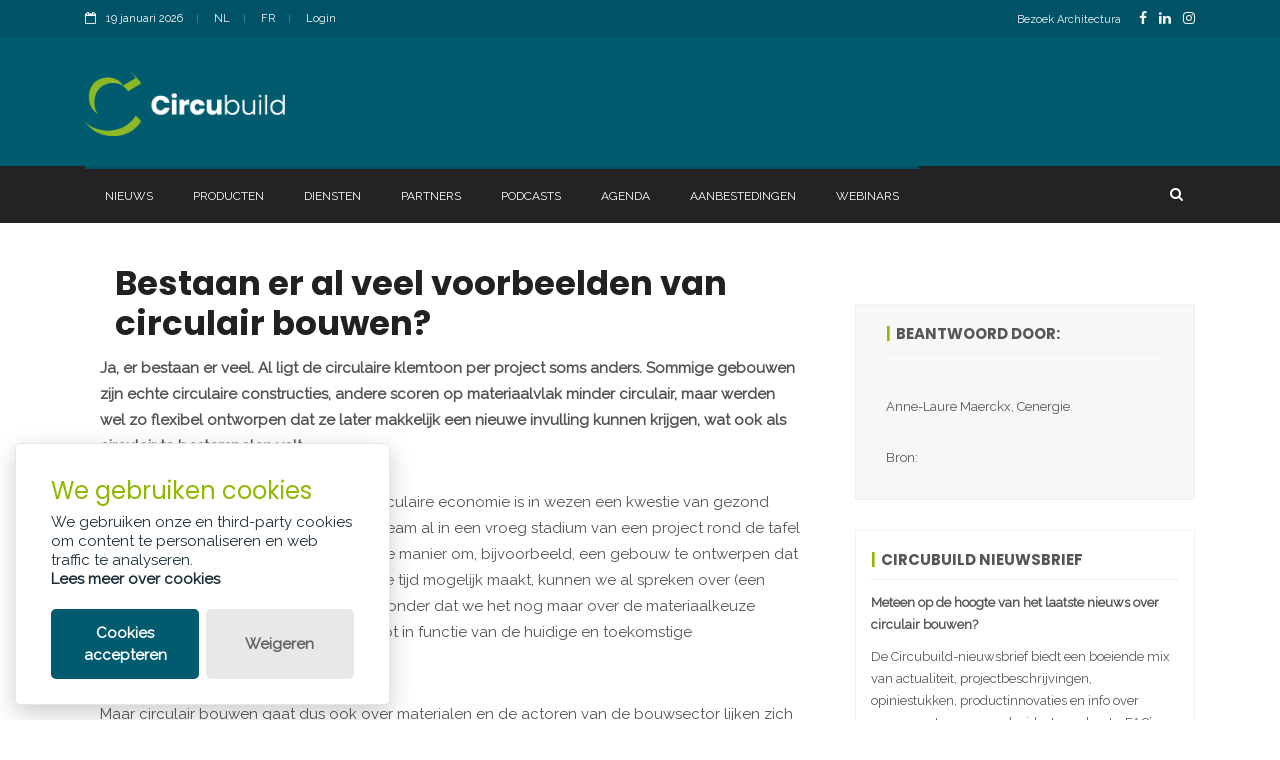

--- FILE ---
content_type: text/html; charset=utf-8
request_url: https://circubuild.be/nl/faq/bestaan-er-al-veel-voorbeelden-van-circulair-bouwen
body_size: 9886
content:
<!doctype html>
<html lang="nl" class="no-js">
<head>
	<title>Bestaan er al veel voorbeelden van circulair bouwen?</title>

	<meta charset="utf-8">
	<meta name="description" content="Ja, er bestaan er veel. Al ligt de circulaire klemtoon per project soms anders.">
		<link rel="canonical" href="https://circubuild.be/nl/faq/bestaan-er-al-veel-voorbeelden-van-circulair-bouwen/" />
	<meta name="author" content="Contentbureau Palindroom">

	<meta property="og:title" content="Bestaan er al veel voorbeelden van circulair bouwen?" />
	<meta property="og:description" content="Ja, er bestaan er veel. Al ligt de circulaire klemtoon per project soms anders." />
	<meta property="og:type" content="website" />
	<meta property="og:url" content="https://circubuild.be/nl/faq/bestaan-er-al-veel-voorbeelden-van-circulair-bouwen/" />
	<meta property="og:image" content="https://circubuild.be/assets/mockup.jpg" />

	<meta http-equiv="X-UA-Compatible" content="IE=edge">
	<meta name="viewport" content="width=device-width, initial-scale=1, maximum-scale=5">

	<link rel="stylesheet" type="text/css" href="/css/modernmag-assets.min.css">
	<link rel="stylesheet" type="text/css" href="/css/style.css?v=2">
	<link rel="stylesheet" type="text/css" href="/css/custom.css">
	<link rel="stylesheet" type="text/css" href="/css/jquery.fancybox.min.css">
	<link rel="stylesheet" type="text/css" href="/css/jquery-ui.min.css">
	<link rel="stylesheet" type="text/css" href="/css/select2.min.css">
	<link rel="stylesheet" type="text/css" href="/css/glowCookies.css">

	<link rel="preconnect" href="https://fonts.googleapis.com">
	<link rel="preconnect" crossorigin href="https://fonts.gstatic.com">
	<link rel="stylesheet" href="https://fonts.googleapis.com/css2?family=Poppins:wght@700&amp;family=Raleway&amp;display=swap">
</head>
<body>
	<!-- Google Tag Manager (noscript) -->
<noscript>
    <iframe src="https://www.googletagmanager.com/ns.html?id=GTM-NK2SR8K"
            height="0" width="0" style="display:none;visibility:hidden"></iframe>
</noscript>
<!-- End Google Tag Manager (noscript) -->
<!-- Google Tag Manager -->
<script>
    (function (w, d, s, l, i) {
        w[l] = w[l] || []; w[l].push({
            'gtm.start':
                new Date().getTime(), event: 'gtm.js'
        }); var f = d.getElementsByTagName(s)[0],
            j = d.createElement(s), dl = l != 'dataLayer' ? '&l=' + l : ''; j.async = true; j.src =
                'https://www.googletagmanager.com/gtm.js?id=' + i + dl; f.parentNode.insertBefore(j, f);
    })(window, document, 'script', 'dataLayer', 'GTM-NK2SR8K');</script>
<!-- End Google Tag Manager -->
<!-- Google tag (gtag.js) -->
<script async src="https://www.googletagmanager.com/gtag/js?id=G-3GT09FNNQE"></script>
<script>
    window.dataLayer = window.dataLayer || [];
    function gtag() { dataLayer.push(arguments); }
    gtag('js', new Date());

    gtag('config', 'G-3GT09FNNQE');
</script>
	<div id="container">
		

<!-- Header<
			================================================== -->
<header class="clearfix">

	<div class="top-line">
		<div class="container">
			<div class="row">
				<div class="col-md-6 col-sm-9">
					<ul class="info-list">
						<li>
							<span class="live-time"><i class="fa fa-calendar-o"></i>19 januari 2026</span>
						</li>
						<li>
							<a href="https://circubuild.be/nl/faq/bestaan-er-al-veel-voorbeelden-van-circulair-bouwen/">NL</a>

						</li>
						<li>
							<a href="https://circubuild.be/fr/faq/existe-t-il-deja-beaucoup-d-exemples-de-construction-circulaire-en-belgique/">FR</a>
						</li>
						<li>
							<a href="#" data-toggle="modal" data-target="#loginModal">Login</a>
						</li>
					</ul>
				</div>
				<div class="col-md-6 col-sm-3">
					<ul class="social-icons">
						<li><a href="https://www.architectura.be/nl" target="_blank" style="font-size:11px;">Bezoek Architectura</a> &nbsp;</li>
							<li><a class="facebook" href="https://www.facebook.com/Circubuild" aria-label="FacebookLink"><i class="fa fa-facebook"></i></a></li>

							<li><a class="linkedin" href="https://www.linkedin.com/company/circubuild-be/" aria-label="LinkedinLink"><i class="fa fa-linkedin"></i></a></li>

							<li><a class="instagram" href="https://www.instagram.com/circubuild.be/" aria-label="InstagramLink"><i class="fa fa-instagram"></i></a></li>
					</ul>
				</div>
			</div>
		</div>
	</div>

	<div class="header-banner-place">
		<div class="container">
			<a class="navbar-brand" href="/nl/">
				<img src="/assets/logo.png" alt="Logo circubuild" style="width:200px;">
			</a>

			<div class="advertisement">
				<div class="leaderboard adunit" data-adunit="CIRCU_SITE_LEADERBOARD_460X60_nl_1" data-dimensions="460x60" data-size-mapping="leaderboard"></div>
			</div>
		</div>
	</div>

	<nav class="navbar navbar-expand-lg navbar-dark bg-dark">
		<div class="container">
			<button class="navbar-toggler" type="button" data-toggle="collapse" data-target="#navbarSupportedContent" aria-controls="navbarSupportedContent" aria-expanded="false" aria-label="Toggle navigation">
				<span class="navbar-toggler-icon"></span>
			</button>

			<div class="collapse navbar-collapse" id="navbarSupportedContent">
				<ul class="navbar-nav mr-auto">
                            <li class="nav-item  ">
                                <a class="nav-link" href="/nl/nieuws/">
                                    Nieuws
                                </a>
                            </li>
                            <li class="nav-item  ">
                                <a class="nav-link" href="/nl/producten/">
                                    Producten
                                </a>
                            </li>
                            <li class="nav-item  ">
                                <a class="nav-link" href="/nl/diensten/">
                                    Diensten
                                </a>
                            </li>
                            <li class="nav-item  ">
                                <a class="nav-link" href="/nl/partners/">
                                    Partners
                                </a>
                            </li>
                            <li class="nav-item  ">
                                <a class="nav-link" href="/nl/podcasts/">
                                    Podcasts
                                </a>
                            </li>
                            <li class="nav-item  ">
                                <a class="nav-link" href="/nl/agenda/">
                                    Agenda
                                </a>
                            </li>
                            <li class="nav-item  drop-link">
                                <a class="nav-link" href="/nl/aanbestedingen/">
                                    Aanbestedingen
										<i class="fa fa-angle-down"
										   aria-hidden="true"></i>
                                </a>
                                    <ul class="dropdown">
                                            <li><a href="/nl/aanbestedingen/circubestek/">Circubestek</a></li>
                                            <li><a href="/nl/aanbestedingen/cabrio/">Cabrio</a></li>
										<li><a href="https://ovam.vlaanderen.be/ambitiekaart-circulair-bouwen" target="_blank">Ambitiekaart</a></li>
                                    </ul>
                            </li>
                            <li class="nav-item  ">
                                <a class="nav-link" href="/nl/webinars/">
                                    Webinars
                                </a>
                            </li>
				</ul>
				<button class="btn btn-primary my-2 my-sm-0" style="background-color: transparent !important;border:none;" id="showSearchOverlap"><i class="fa fa-search"></i></button>
			</div>
		</div>
	</nav>
	<div class="top-line" style="display:none;background:#232323 !important;" id="searchOverlap">
		<div class="container">
			<form class="form-inline my-2 my-lg-0" method="get" action="/nl/zoeken/">
				<input class="form-control mr-sm-2" type="search" placeholder=Zoeken aria-label="Search" name="searchtext" style="width:100%;">
				<button class="btn btn-primary my-2 my-sm-0" type="submit" aria-label="search" style="background-color: transparent !important;"><i class="fa fa-search"></i></button>
			</form>
		</div>
	</div>
</header>
<!-- End Header -->

		
<section id="content-section">
	<div class="container">
		<div class="row">
			<div class="col-lg-8">
				<div class="single-post">
					<h1>Bestaan er al veel voorbeelden van circulair bouwen?</h1>
					<div class="text-boxes">
						<p><strong>Ja, er bestaan er veel. Al ligt de circulaire klemtoon per project soms anders. Sommige gebouwen zijn echte circulaire constructies, andere scoren op materiaalvlak minder circulair, maar werden wel zo flexibel ontworpen dat ze later makkelijk een nieuwe invulling kunnen krijgen, wat ook als circulair te bestempelen valt.</strong></p>
<p class="Body">Bouwen volgens de principes van de circulaire economie is in wezen een kwestie van gezond verstand. Wanneer een multidisciplinair team al in een vroeg stadium van een project rond de tafel zit om samen na te denken over de beste manier om, bijvoorbeeld, een gebouw te ontwerpen dat een flexibele bezetting in de loop van de tijd mogelijk maakt, kunnen we al spreken over (een bepaald aspect van) circulair bouwen, zonder dat we het nog maar over de materiaalkeuze hebben. Het team anticipeert en ontwerpt in functie van de huidige en toekomstige bezettingsvormen.</p>
<p class="Body">Maar circulair bouwen gaat dus ook over materialen en de actoren van de bouwsector lijken zich hier steeds meer bewust van te zijn. Eén van de huidige uitdagingen is het ondersteunen van die actoren bij hun overgang naar werken met circulaire bouwmaterialen. Veel steden en regio's in Europa hebben daarvoor intussen ondersteunende strategieën geïmplementeerd, zoals het Brussels Hoofdstedelijk Gewest via het <a rel="noopener" href="http://document.environnement.brussels/opac_css/elecfile/PROG_160308_PREC_DEF_NL" target="_blank">Gewestelijk Programma voor Circulaire Economie</a> of kortweg GPCE.</p>
<p class="Body">In dat kader ontstonden projecten zoals <a rel="noopener" href="https://www.brussel.be/hageltoren" target="_blank">Hageltoren</a> of <a rel="noopener" href="https://louisdewaele.be/nl/realisations/rsz-horta/" target="_blank">Horta-RSZ</a>, die functioneren als inspirerende voorbeelden. Het eerste project, gerealiseerd door de bouwonderneming <a rel="noopener" href="https://www.jacquesdelens.be/nl" target="_blank">Jacques Delens</a>, betreft een renovatie van een industrieel erfgoedpand gericht op het hergebuik van bakstenen op de site zelf. 60 m³ bakstenen werd afgebroken en opnieuw gebruikt in het gebouw, nadat de bakstenen werden klaargemaakt voor hergebruik door de werknemers van de onderneming. Deze operatie was een gelegenheid om werknemers op te leiden in de verschillende handelingen die specifiek zijn voor hergebruik, voor een financiële kost die uiteindelijk gelijk staat aan de aankoop van nieuwe materialen, maar met een veel lagere milieukost en een echte toegevoegde waarde in termen van opleiding van de teams van het bedrijf.</p>
<p class="Body">In het project Horta-RSZ, werd door bouwbedrijf <a rel="noopener" href="https://louisdewaele.be/nl/" target="_blank">Louis De Waele</a> ook de volledige toeleveringsketen voor hergebruik in de praktijk getest. Er werd bijna 500 m³ isolatie uit de binneninrichting gehaald om te worden hergebruikt voor het isoleren van 341 daken, gebouwd door dezelfde aannemer. Deze operatie bevat een noodzakelijke evaluatie van de thermische waarde van het isolatiemateriaal door het <a rel="noopener" href="https://www.wtcb.be/homepage/index.cfm" target="_blank">WTCB</a>, de herconditionering ervan voor transport, de opslagtijd en de uitsnijdingen voor hergebruik. Ook daar dus een verschuiving van de kosten voor de aankoop van nieuwe materialen en de kosten voor het verwijderen van afval naar arbeid en studies.</p>
<p class="Body">Een laatste inspirerend voorbeeld is de productieruimte van <a rel="noopener" href="https://www.bcmaterials.org/bc-materials---nl.html" target="_blank">BC materials</a>, gesitueerd langs het Brusselse kanaal. In de zoektocht naar een plaats voor het uitvoeren van zijn activiteiten, heeft het team van BC Materials geopteerd voor een tijdelijke bezetting van een wachtgrond. Samen met de ontwerpers van <a rel="noopener" href="http://www.bc-as.org/" target="_blank">BC architects &amp; studies</a> en andere bouwpartners, heeft het team van BC materials een volledig omkeerbare productieloods ontworpen die bovendien gerealiseerd is met hergebruikte materialen: hergebruikte betonplaten op basis van grind en zand van werven, demonteerbare betonblokken voor de verticale wanden en een houten structuur verankerd aan de hand van spanriemen om de omkeerbaarheid te verzekeren op het niveau van het dak. Kortom: een ontmanteling en heropbouw van de faciliteit op een andere site is perfect mogelijk.</p>
					</div>
					
<div class="flexslider">
    <ul class="slides">
                <li>
                    <a data-fancybox="gallery" href="/media/3ikhwtut/bestaan-er-al-veel-voorbeelden-van-circulair-bouwen-credit-bc-materials.jpg" data-caption="">
                        <img src="/media/3ikhwtut/bestaan-er-al-veel-voorbeelden-van-circulair-bouwen-credit-bc-materials.jpg?width=1280&amp;height=720&amp;v=1db6e6ba8389c80" data-src="/media/3ikhwtut/bestaan-er-al-veel-voorbeelden-van-circulair-bouwen-credit-bc-materials.jpg?width=1280&amp;height=720&amp;v=1db6e6ba8389c80" alt="image">
                    </a>
                </li>
    </ul>
</div>
				</div>
			</div>
			<div class="col-lg-4 sidebar-sticky">
				<!-- Sidebar -->
				<div class="sidebar theiaStickySidebar">

						<div class="more-from-news">
							<h2 class="custom-title">Beantwoord door:</h2>
							<div class="row">
								<div class="col-lg-12 col-12">
									<div class="author-profile">
										<p>
											Anne-Laure Maerckx, Cenergie
										</p>
											<br />
											<p>
												Bron:
											</p>
									</div>
								</div>
							</div>
						</div>
					
<div class="widget subscribe-widget">
	<h2 class="custom-title">Circubuild nieuwsbrief</h2>
	<p><p><strong>Meteen op de hoogte van het laatste nieuws over circulair bouwen?</strong></p>
<p>De Circubuild-nieuwsbrief biedt een boeiende mix van actualiteit, projectbeschrijvingen, opiniestukken, productinnovaties en info over evenementen, maar ook video's, podcasts, FAQ’s en zoveel meer.</p>
<p>Schrijf je nu in en ontvang onze wekelijkse nieuwsbrief in jouw mailbox.</p></p>
	<a class="button fullwidth text-center" href="/nl/nieuwsbrieven/">Abonneren</a>
</div>
					
<div class="widget news-widget text-list">
	<h2 class="custom-title">Meest recent</h2>
	<ul class="list-news">
			<li>
				<h2><a href="/nl/nieuws/saint-gobain-benelux-soprema-en-zoontjens-tekenen-present-op-futurebuild-belgium-2026/">Saint-Gobain Benelux, SOPREMA en Zoontjens tekenen present op Futurebuild Belgium 2026</a></h2>
			</li>
			<li>
				<h2><a href="/nl/nieuws/marc-geerts-soprema-topproducten-ontwikkelen-produceren-en-recycleren-op-dezelfde-site-in-grobbendonk/">Marc Geerts (SOPREMA): &#x201C;Topproducten ontwikkelen, produceren &#xE9;n recycleren op dezelfde site in Grobbendonk&#x201D;</a></h2>
			</li>
			<li>
				<h2><a href="/nl/nieuws/een-plus-een-is-drie-zinq-en-arcelormittal-maken-samen-werk-van-constructiestaal-met-lagere-co2-impact/">E&#xE9;n plus &#xE9;&#xE9;n is drie: ZINQ en ArcelorMittal maken samen werk van constructiestaal met lagere CO2-impact</a></h2>
			</li>
			<li>
				<h2><a href="/nl/nieuws/schuecos-aoc-5060-dubbel-in-de-prijzen-op-dobbit-innovation-awards-2025/">Sch&#xFC;co&#x27;s AOC 50/60 dubbel in de prijzen op Dobbit Innovation Awards 2025</a></h2>
			</li>
			<li>
				<h2><a href="/nl/nieuws/geprefabriceerde-badkamers-als-duurzame-en-toekomstgerichte-bouwmethode/">Geprefabriceerde badkamers als duurzame en toekomstgerichte bouwmethode</a></h2>
			</li>
			<li>
				<h2><a href="/nl/nieuws/biogebaseerde-toiletplaat-voor-hangtoiletten/">Biogebaseerde toiletplaat voor hangtoiletten</a></h2>
			</li>
			<li>
				<h2><a href="/nl/nieuws/etex-group-en-heidelberg-materials-sluiten-de-kringloop-van-vezelcement/">Etex Group en Heidelberg Materials sluiten de kringloop van vezelcement</a></h2>
			</li>
			<li>
				<h2><a href="/nl/nieuws/plint-van-opvallende-woning-in-emblem-afgewerkt-met-vezelcementplaten-met-circulaire-eigenschappen/">Plint van opvallende woning in Emblem afgewerkt met vezelcementplaten met circulaire eigenschappen</a></h2>
			</li>
			<li>
				<h2><a href="/nl/nieuws/demonteerbaar-dak-voor-nieuw-scoutslokaal-in-hasselt-dankzij-bosscover-modudeck/">Demonteerbaar dak voor nieuw scoutslokaal in Hasselt dankzij BossCover ModuDeck</a></h2>
			</li>
			<li>
				<h2><a href="/nl/nieuws/pefc-ondersteunt-naleving-europese-ontbossingsverordening-eudr/">PEFC ondersteunt naleving Europese ontbossingsverordening (EUDR)</a></h2>
			</li>
	</ul>
</div>
				</div>
			</div>
		</div>
		<div class="more-from-news partnerbanners-container">
	<div class="title-section">
		<h2 class="custom-title" style="margin-bottom:30px;">Onze partners</h2>
	</div>
	<div class="row">
			<div class="col-lg-2 col-md-3 col-sm-4 col-6">
				<div class="news-post thumb-post">
					<div class="post-image">
						<div class="banner adunit" data-adunit="CIRCU_SITE_PARTNER_100x100_NL_1" data-dimensions="100x100" data-size-mapping="partnerbanner"></div>
					</div>
				</div>
			</div>
			<div class="col-lg-2 col-md-3 col-sm-4 col-6">
				<div class="news-post thumb-post">
					<div class="post-image">
						<div class="banner adunit" data-adunit="CIRCU_SITE_PARTNER_100x100_NL_2" data-dimensions="100x100" data-size-mapping="partnerbanner"></div>
					</div>
				</div>
			</div>
			<div class="col-lg-2 col-md-3 col-sm-4 col-6">
				<div class="news-post thumb-post">
					<div class="post-image">
						<div class="banner adunit" data-adunit="CIRCU_SITE_PARTNER_100x100_NL_3" data-dimensions="100x100" data-size-mapping="partnerbanner"></div>
					</div>
				</div>
			</div>
			<div class="col-lg-2 col-md-3 col-sm-4 col-6">
				<div class="news-post thumb-post">
					<div class="post-image">
						<div class="banner adunit" data-adunit="CIRCU_SITE_PARTNER_100x100_NL_4" data-dimensions="100x100" data-size-mapping="partnerbanner"></div>
					</div>
				</div>
			</div>
			<div class="col-lg-2 col-md-3 col-sm-4 col-6">
				<div class="news-post thumb-post">
					<div class="post-image">
						<div class="banner adunit" data-adunit="CIRCU_SITE_PARTNER_100x100_NL_5" data-dimensions="100x100" data-size-mapping="partnerbanner"></div>
					</div>
				</div>
			</div>
			<div class="col-lg-2 col-md-3 col-sm-4 col-6">
				<div class="news-post thumb-post">
					<div class="post-image">
						<div class="banner adunit" data-adunit="CIRCU_SITE_PARTNER_100x100_NL_6" data-dimensions="100x100" data-size-mapping="partnerbanner"></div>
					</div>
				</div>
			</div>
			<div class="col-lg-2 col-md-3 col-sm-4 col-6">
				<div class="news-post thumb-post">
					<div class="post-image">
						<div class="banner adunit" data-adunit="CIRCU_SITE_PARTNER_100x100_NL_7" data-dimensions="100x100" data-size-mapping="partnerbanner"></div>
					</div>
				</div>
			</div>
			<div class="col-lg-2 col-md-3 col-sm-4 col-6">
				<div class="news-post thumb-post">
					<div class="post-image">
						<div class="banner adunit" data-adunit="CIRCU_SITE_PARTNER_100x100_NL_8" data-dimensions="100x100" data-size-mapping="partnerbanner"></div>
					</div>
				</div>
			</div>
			<div class="col-lg-2 col-md-3 col-sm-4 col-6">
				<div class="news-post thumb-post">
					<div class="post-image">
						<div class="banner adunit" data-adunit="CIRCU_SITE_PARTNER_100x100_NL_9" data-dimensions="100x100" data-size-mapping="partnerbanner"></div>
					</div>
				</div>
			</div>
			<div class="col-lg-2 col-md-3 col-sm-4 col-6">
				<div class="news-post thumb-post">
					<div class="post-image">
						<div class="banner adunit" data-adunit="CIRCU_SITE_PARTNER_100x100_NL_10" data-dimensions="100x100" data-size-mapping="partnerbanner"></div>
					</div>
				</div>
			</div>
			<div class="col-lg-2 col-md-3 col-sm-4 col-6">
				<div class="news-post thumb-post">
					<div class="post-image">
						<div class="banner adunit" data-adunit="CIRCU_SITE_PARTNER_100x100_NL_11" data-dimensions="100x100" data-size-mapping="partnerbanner"></div>
					</div>
				</div>
			</div>
			<div class="col-lg-2 col-md-3 col-sm-4 col-6">
				<div class="news-post thumb-post">
					<div class="post-image">
						<div class="banner adunit" data-adunit="CIRCU_SITE_PARTNER_100x100_NL_12" data-dimensions="100x100" data-size-mapping="partnerbanner"></div>
					</div>
				</div>
			</div>
	</div>
</div>

	</div>
</section>
		

<footer>
    <div class="container">
        <div class="up-footer">
            <div class="row">
                <div class="col-lg-3 col-md-6">
                    <div class="footer-widget text-widget">
                        <h1><a href="/nl/"><img src="/assets/logo-small.png" alt=""></a></h1>
                        <p>
                            Lazarijstraat 168 <br />
                            3500 Hasselt <br />
                            info@circubuild.be
                        </p>
                        <ul class="social-icons">
                                <li><a class="facebook" href="https://www.facebook.com/Circubuild"><i class="fa fa-facebook"></i></a></li>

                                <li><a class="linkedin" href="https://www.linkedin.com/company/circubuild-be/"><i class="fa fa-linkedin"></i></a></li>

                                <li><a class="instagram" href="https://www.instagram.com/circubuild.be/"><i class="fa fa-instagram"></i></a></li>
                        </ul>
                    </div>
                </div>
                    <div class="col-lg-3 col-md-6">
                        <div class="footer-widget popular-widget">
                            <h1>Nieuwsbrief</h1>
                            <a class="button" href="/nl/nieuwsbrieven/">
                                <i class="fa fa-newspaper-o"></i> Abonneren
                            </a>
                        </div>
                    </div>
                <div class="col-lg-3 col-md-6">
                    <div class="footer-widget featured-widget">
                        <h1>&nbsp;</h1>
                            <ul class="list-news">
                                    <li>
                                        <h2><a href="/nl/lexicon/">Lexicon</a></h2>
                                    </li>
                                    <li>
                                        <h2><a href="/nl/faq/">FAQ</a></h2>
                                    </li>
                            </ul>
                    </div>
                </div>
                <div class="col-lg-3 col-md-6">
                    <div class="footer-widget featured-widget">
                        <h1>Praktische info</h1>
                            <ul class="list-news">
                                    <li>
                                        <h2><a href="/nl/over-ons/">Over ons</a></h2>
                                    </li>
                                    <li>
                                        <h2><a href="/nl/contact/">Contact</a></h2>
                                    </li>
                            </ul>
                    </div>
                </div>
            </div>
        </div>
        <div class="down-footer">
            <ul class="list-footer">
                        <li>
                            <a href="/nl/policies/privacy-policy/">Privacy policy</a>
                        </li>
                        <li>
                            <a href="/nl/policies/cookie-policy/">Cookie policy</a>
                        </li>
                        <li>
                            <a href="/nl/policies/legal-disclaimer/">Legal disclaimer</a>
                        </li>
            </ul>
            <p>&copy; Copyright Palindroom 2026<a href="#" class="go-top"><i class="fa fa-caret-up" aria-hidden="true"></i></a></p>
        </div>
    </div>
</footer>
	</div>
	
<script src="https://cdnjs.cloudflare.com/ajax/libs/jquery/3.4.1/jquery.min.js"></script>
<script src="https://cdnjs.cloudflare.com/ajax/libs/jquery-validate/1.19.0/jquery.validate.min.js"></script>
<script src="https://cdnjs.cloudflare.com/ajax/libs/jquery-validation-unobtrusive/3.2.11/jquery.validate.unobtrusive.min.js"></script>

<div class="login-form">
        <!-- Login Modal -->
        <div class="modal fade" id="loginModal" tabindex="-1" role="dialog" aria-hidden="true">
            <div class="modal-dialog" role="document">
                <div class="modal-content">
                    <div class="modal-body">
                        <div class="title-section">
                            <h2>Login</h2>
                        </div>
                        <div id="login-form">

                                <div id="login-form">
<form action="/nl/faq/bestaan-er-al-veel-voorbeelden-van-circulair-bouwen" enctype="multipart/form-data" id="loginForm" method="post">                                        <div class="mb-3">
                                            <label class="form-label" for="loginModel_Username">E-mail</label>
                                            <input class="form-control" type="text" data-val="true" data-val-required="The User name field is required." id="loginModel_Username" name="loginModel.Username" value="" />
                                            <span class="form-text text-danger field-validation-valid" data-valmsg-for="loginModel.Username" data-valmsg-replace="true"></span>
                                        </div>
                                        <div class="mb-3">
                                            <label class="form-label" for="loginModel_Password">Wachtwoord</label>
                                            <input class="form-control" type="password" data-val="true" data-val-length="The field Password must be a string with a maximum length of 256." data-val-length-max="256" data-val-required="The Password field is required." id="loginModel_Password" maxlength="256" name="loginModel.Password" />
                                            <span class="form-text text-danger field-validation-valid" data-valmsg-for="loginModel.Password" data-valmsg-replace="true"></span>
                                        </div>
                                        <div class="mb-3 form-check">
                                            <input class="form-check-input" type="checkbox" data-val="true" data-val-required="The Remember me? field is required." id="loginModel_RememberMe" name="loginModel.RememberMe" value="true">
                                            <label class="form-check-label" for="loginModel_RememberMe">
                                                Ingelogd blijven?
                                            </label>
                                        </div>
                                        <button type="submit" class="btn btn-primary" id="login-submit"><i class="fa fa-sign-in"></i>Login</button>
<input name="__RequestVerificationToken" type="hidden" value="CfDJ8NYhD27nP0ZPupoIp6BFYb9bAaABr04-Qtfhiqp7Fu6D-NOSe29-aBdIfEBl-vM1sJ4JUULl8nbsiSNKqXOskU8oiiNqE5L_CtgTuQs22hGB_uL21RH5OrqSAQIxthTVjkvHIiInx_WaILaeR0sbecI" /><input name="ufprt" type="hidden" value="[base64]" /><input name="loginModel.RememberMe" type="hidden" value="false"></form>                                </div>
                                <p>
                                    Nog geen account? <a href="/nl/registreer/" class="link">Registreer hier</a><br />
                                </p>
                        </div>

                    </div>
                </div>
            </div>
        </div>
        <!-- End Login Modal -->

</div>


	<script type="text/javascript" src="/js/modernmag-plugins.min.js"></script>
	<script type="text/javascript" src="/js/popper.js"></script>
	<script type="text/javascript" src="/js/bootstrap.min.js"></script>
	<script type="text/javascript" src="/js/gmap3.min.js"></script>
	<script type="text/javascript" src="/js/script.js?v=2"></script>
	<script type="text/javascript" src="/js/custom.js?v=5"></script>
	<script type="text/javascript" src="/js/jquery.fancybox.min.js"></script>
	<script type="text/javascript" src="/js/jquery-ui.min.js"></script>
	<script type="text/javascript" src="/js/jquery.dfp.min.js"></script>
	<script type="text/javascript" src="/js/jquery.bw.banners.js"></script>
	<script type="text/javascript" src="/js/select2.min.js"></script>
	<script type="text/javascript" src="/js/glowCookies.js"></script>

	<span id="viewLabel" hidden>1372-nl</span>
	<span id="viewCategory" hidden>FAQs</span>
</body>
</html>

<div id="waitIcon" style="display:none;">
	<<div style="width:100vw;height:100vh;background-color:rgba(0,0,0,.7)">
		<img src="/assets/wait.gif" alt="wait-icon" />
		<div style="position: sticky;top: calc(50% + 100px);text-align: center;color: white;">
			Even geduld terwijl we uw aanvraag verwerken...
		</div>
	</div>
</div>

--- FILE ---
content_type: text/html; charset=utf-8
request_url: https://www.google.com/recaptcha/api2/aframe
body_size: 267
content:
<!DOCTYPE HTML><html><head><meta http-equiv="content-type" content="text/html; charset=UTF-8"></head><body><script nonce="jPsWEbLES165NjDu0hogWA">/** Anti-fraud and anti-abuse applications only. See google.com/recaptcha */ try{var clients={'sodar':'https://pagead2.googlesyndication.com/pagead/sodar?'};window.addEventListener("message",function(a){try{if(a.source===window.parent){var b=JSON.parse(a.data);var c=clients[b['id']];if(c){var d=document.createElement('img');d.src=c+b['params']+'&rc='+(localStorage.getItem("rc::a")?sessionStorage.getItem("rc::b"):"");window.document.body.appendChild(d);sessionStorage.setItem("rc::e",parseInt(sessionStorage.getItem("rc::e")||0)+1);localStorage.setItem("rc::h",'1768809538972');}}}catch(b){}});window.parent.postMessage("_grecaptcha_ready", "*");}catch(b){}</script></body></html>

--- FILE ---
content_type: text/javascript
request_url: https://circubuild.be/js/jquery.bw.banners.js
body_size: 1778
content:
/*
   ___       _ __   ___          _      __    __       _ __                __      
  / _ )__ __(_) /__/ (_)__  ___ | | /| / /__ / /  ___ (_) /____ ___       / /  ___ 
 / _  / // / / / _  / / _ \/ _ `/ |/ |/ / -_) _ \(_-</ / __/ -_|_-<  _   / _ \/ -_)
/____/\_,_/_/_/\_,_/_/_//_/\_, /|__/|__/\__/_.__/___/_/\__/\__/___/ (_) /_.__/\__/ 
                          /___/                                                        

+----------------+------------------------------------------+
| Verion         | 1.0                                      |
+----------------+------------------------------------------+
| Author         | Kurt Kellens                             |
+----------------+------------------------------------------+
| Date           | 2016/03/09                               |
+----------------+------------------------------------------+
| Description    |											|
|                |											|
|                |				                            |
+----------------+------------------------------------------+
*/


// Google DFP Helper module
(function ($) {
    //"use strict";
    var _dfpId = '96567818',
        $dossierReplacement = $(".dossier-banners-replacement").first(),
		_self = {
		    activate: function (scope) {

		        var banners = {
		            "dossier": { count: 0, visible: 0 },
		            "partner": { count: 0, visible: 0 },
		            "leaderboard": { count: 0, visible: 0 },
					"agenda": { count: 0, visible: 0 },
					"podcast": { count: 0, visible: 0 },
                    "interne": { count: 0, visible: 0},
					"vacature": { count: 0, visible: 0 },
					"kolombanner": { count: 0, visible: 0 }
		        };


		        if ($.dfp) {
		            $(scope || ".adunit").dfp({
		                dfpID: _dfpId,
		                //enableSingleRequest : false,
		                sizeMapping: {
		                    'partnerbanner': [{ browser: [0, 0], ad_sizes: [100, 100] }],
		                    'dossierbanner': [{ browser: [0, 0], ad_sizes: [170, 195] }],
		                    'vacaturebanner': [{ browser: [0, 0], ad_sizes: [170, 195] }],
							'agendabanner': [{ browser: [0, 0], ad_sizes: [360, 270] }],
							'podcastbanner': [{ browser: [0, 0], ad_sizes: [170, 195] }],
                            'internebanner': [{ browser: [0, 0], ad_sizes: [170, 195] }],
							'leaderboard': [{ browser: [0, 0], ad_sizes: [460, 60] }],
							'kolombanner': [{ browser: [0, 0], ad_sizes: [340, 170] }]
		                },
		                // Callback which is run after the render of each ad.
		                afterEachAdLoaded: function (adUnit) {

		                    if (adUnit.attr("id").indexOf('_DOSSIER_') > -1) {
		                        banners.dossier.count++;

		                        if (adUnit.is(':visible')) {
		                            banners.dossier.visible++;
		                        }
		                        else {
		                            adUnit.remove();
		                        }
		                    }
		                    else if (adUnit.attr("id").indexOf('_PARTNER_') > -1) {
		                        banners.partner.count++;
		                        if (adUnit.is(':visible'))
		                            banners.partner.visible++;
		                    }
		                    else if (adUnit.attr("id").indexOf('_LEADERBOARD_') > -1) {
		                        banners.leaderboard.count++;
		                    }
		                    else if (adUnit.attr("id").indexOf('_AGENDA_') > -1) {
		                        banners.agenda.count++;
							}
							else if (adUnit.attr("id").indexOf('_PODCAST_') > -1) {
								banners.podcast.count++;
							}
		                    else if (adUnit.attr("id").indexOf('_VACATURE_') > -1) {
		                        banners.vacature.count++;
							}
							else if (adUnit.attr("id").indexOf('_KOLOMBANNER_') > -1) {
								banners.kolombanner.count++;
							}

                            if (adUnit.attr("id").indexOf('_INTERNE_') > -1) {
                                banners.interne.count++;
                            }
		                },
		                afterAllAdsLoaded: function (adUnits) {

		                    if (banners.dossier.visible === 0 && $dossierReplacement.length > 0) {
		                        if (typeof ($dossierReplacement.data("imageUri")) !== "undefined") {
		                            var $a = $("<a class='' target='_blank'></a>").attr("href", $dossierReplacement.data("linkUri")),
                                                                       $img = $('<img class="img-responsive" />').attr("src", "//" + $dossierReplacement.data("imageUri"));
		                            $img.appendTo($a);

		                            $a.appendTo($dossierReplacement);
		                        }
		                        if ($dossierReplacement.children().length > 0) {
		                            $dossierReplacement.show();
		                        }
                            }

                            if (banners.dossier.visible > 3) {
                                $(".internebanner").remove();
                            }

		                    
		                }
		            });
		        }
		    }
		};
    _self.activate();
    return _self;
})(jQuery);

// remove the placeholder when no banners available
$(".dossier-banners:not(:has(*)), .vacature-banners:not(:has(*))").remove();
$(".dossier-banners, .vacature-banners").css({ height: "auto" });
$(".partnerbanners-container:not(:has(.banner))").remove();